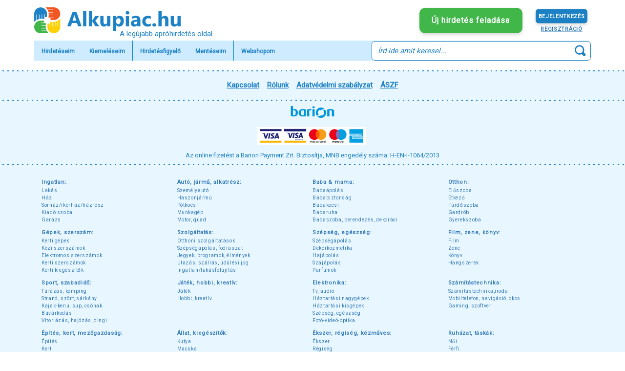

--- FILE ---
content_type: text/html;charset=UTF-8
request_url: https://apps.myitsolver.com/rest/websites/pcommon
body_size: 255
content:
<!DOCTYPE html>
<html>

<head>
    <meta charset="utf-8">
</head>

<body>
    <script type="text/javascript">
        window.onload = function () {
            if (window.parent){
                window.parent.postMessage(localStorage.getItem('per-browser-token'),'*')
            }else{
                console.log('Not in iframe');
            }
        }

        window.addEventListener("message", receiveMessage, false);

        function receiveMessage(event){
            if (event.data.startsWith('per-browser-token:')){
                var token = event.data.replace('per-browser-token:','');
                localStorage.setItem('per-browser-token',token);
            }

        }

    </script>
<script defer src="https://static.cloudflareinsights.com/beacon.min.js/vcd15cbe7772f49c399c6a5babf22c1241717689176015" integrity="sha512-ZpsOmlRQV6y907TI0dKBHq9Md29nnaEIPlkf84rnaERnq6zvWvPUqr2ft8M1aS28oN72PdrCzSjY4U6VaAw1EQ==" data-cf-beacon='{"version":"2024.11.0","token":"473b8afaa82549b5b2aa118970401c3c","r":1,"server_timing":{"name":{"cfCacheStatus":true,"cfEdge":true,"cfExtPri":true,"cfL4":true,"cfOrigin":true,"cfSpeedBrain":true},"location_startswith":null}}' crossorigin="anonymous"></script>
</body>

</html>


--- FILE ---
content_type: text/html; charset=UTF-8
request_url: https://api.indidata.com/send_event
body_size: 70
content:
ok:1769762160|1769762156519_0.9654146816347047

--- FILE ---
content_type: text/html; charset=UTF-8
request_url: https://observer.netadclick.com/chkbck.php?id=60&counter=1
body_size: 30
content:
pageValid60sucUpd60

--- FILE ---
content_type: text/html; charset=UTF-8
request_url: https://api.indidata.com/send_event
body_size: 70
content:
ok:1769762160|1769762156519_0.9654146816347047

--- FILE ---
content_type: application/javascript; charset=UTF-8
request_url: https://auto-jarmu-alkatresz.alkupiac.hu/js/bootstrap-modal.js
body_size: 4786
content:
/* ===========================================================
 * bootstrap-modalmanager.js v2.2.5
 * ===========================================================
 * Copyright 2012 Jordan Schroter.
 *
 * Licensed under the Apache License, Version 2.0 (the "License");
 * you may not use this file except in compliance with the License.
 * You may obtain a copy of the License at
 *
 * http://www.apache.org/licenses/LICENSE-2.0
 *
 * Unless required by applicable law or agreed to in writing, software
 * distributed under the License is distributed on an "AS IS" BASIS,
 * WITHOUT WARRANTIES OR CONDITIONS OF ANY KIND, either express or implied.
 * See the License for the specific language governing permissions and
 * limitations under the License.
 * ========================================================== */

!function ($) {

	"use strict"; // jshint ;_;

	/* MODAL MANAGER CLASS DEFINITION
	* ====================== */

	var ModalManager = function (element, options) {
		this.init(element, options);
	};

	ModalManager.prototype = {

		constructor: ModalManager,

		init: function (element, options) {
			this.$element = $(element);
			this.options = $.extend({}, $.fn.modalmanager.defaults, this.$element.data(), typeof options == 'object' && options);
			this.stack = [];
			this.backdropCount = 0;

			if (this.options.resize) {
				var resizeTimeout,
					that = this;

				$(window).on('resize.modal', function(){
					resizeTimeout && clearTimeout(resizeTimeout);
					resizeTimeout = setTimeout(function(){
						for (var i = 0; i < that.stack.length; i++){
							that.stack[i].isShown && that.stack[i].layout();
						}
					}, 10);
				});
			}
		},

		createModal: function (element, options) {
			$(element).modal($.extend({ manager: this }, options));
		},

		appendModal: function (modal) {
			this.stack.push(modal);

			var that = this;

			modal.$element.on('show.modalmanager', targetIsSelf(function (e) {

				var showModal = function(){
					modal.isShown = true;

					var transition = $.support.transition && modal.$element.hasClass('fade');

					that.$element
						.toggleClass('modal-open', that.hasOpenModal())
						.toggleClass('page-overflow', $(window).height() < that.$element.height());

					modal.$parent = modal.$element.parent();

					modal.$container = that.createContainer(modal);

					modal.$element.appendTo(modal.$container);

					that.backdrop(modal, function () {
						modal.$element.show();

						if (transition) {
							//modal.$element[0].style.display = 'run-in';
							modal.$element[0].offsetWidth;
							//modal.$element.one($.support.transition.end, function () { modal.$element[0].style.display = 'block' });
						}

						modal.layout();

						modal.$element
							.addClass('in')
							.attr('aria-hidden', false);

						var complete = function () {
							that.setFocus();
							modal.$element.trigger('shown');
						};

						transition ?
							modal.$element.one($.support.transition.end, complete) :
							complete();
					});
				};

				modal.options.replace ?
					that.replace(showModal) :
					showModal();
			}));

			modal.$element.on('hidden.modalmanager', targetIsSelf(function (e) {
				that.backdrop(modal);
				// handle the case when a modal may have been removed from the dom before this callback executes
				if (!modal.$element.parent().length) {
					that.destroyModal(modal);
				} else if (modal.$backdrop){
					var transition = $.support.transition && modal.$element.hasClass('fade');

					// trigger a relayout due to firebox's buggy transition end event
					if (transition) { modal.$element[0].offsetWidth; }
					$.support.transition && modal.$element.hasClass('fade') ?
						modal.$backdrop.one($.support.transition.end, function () { modal.destroy(); }) :
						modal.destroy();
				} else {
					modal.destroy();
				}

			}));

			modal.$element.on('destroyed.modalmanager', targetIsSelf(function (e) {
				that.destroyModal(modal);
			}));
		},

		getOpenModals: function () {
			var openModals = [];
			for (var i = 0; i < this.stack.length; i++){
				if (this.stack[i].isShown) openModals.push(this.stack[i]);
			}

			return openModals;
		},

		hasOpenModal: function () {
			return this.getOpenModals().length > 0;
		},

		setFocus: function () {
			var topModal;

			for (var i = 0; i < this.stack.length; i++){
				if (this.stack[i].isShown) topModal = this.stack[i];
			}

			if (!topModal) return;

			topModal.focus();
		},

		destroyModal: function (modal) {
			modal.$element.off('.modalmanager');
			if (modal.$backdrop) this.removeBackdrop(modal);
			this.stack.splice(this.getIndexOfModal(modal), 1);

			var hasOpenModal = this.hasOpenModal();

			this.$element.toggleClass('modal-open', hasOpenModal);

			if (!hasOpenModal){
				this.$element.removeClass('page-overflow');
			}

			this.removeContainer(modal);

			this.setFocus();
		},

		getModalAt: function (index) {
			return this.stack[index];
		},

		getIndexOfModal: function (modal) {
			for (var i = 0; i < this.stack.length; i++){
				if (modal === this.stack[i]) return i;
			}
		},

		replace: function (callback) {
			var topModal;

			for (var i = 0; i < this.stack.length; i++){
				if (this.stack[i].isShown) topModal = this.stack[i];
			}

			if (topModal) {
				this.$backdropHandle = topModal.$backdrop;
				topModal.$backdrop = null;

				callback && topModal.$element.one('hidden',
					targetIsSelf( $.proxy(callback, this) ));

				topModal.hide();
			} else if (callback) {
				callback();
			}
		},

		removeBackdrop: function (modal) {
			modal.$backdrop.remove();
			modal.$backdrop = null;
		},

		createBackdrop: function (animate, tmpl) {
			var $backdrop;

			if (!this.$backdropHandle) {
				$backdrop = $(tmpl)
					.addClass(animate)
					.appendTo(this.$element);
			} else {
				$backdrop = this.$backdropHandle;
				$backdrop.off('.modalmanager');
				this.$backdropHandle = null;
				this.isLoading && this.removeSpinner();
			}

			return $backdrop;
		},

		removeContainer: function (modal) {
			modal.$container.remove();
			modal.$container = null;
		},

		createContainer: function (modal) {
			var $container;

			$container = $('<div class="modal-scrollable">')
				.css('z-index', getzIndex('modal', this.getOpenModals().length))
				.appendTo(this.$element);

			if (modal && modal.options.backdrop != 'static') {
				$container.on('click.modal', targetIsSelf(function (e) {
					modal.hide();
				}));
			} else if (modal) {
				$container.on('click.modal', targetIsSelf(function (e) {
					modal.attention();
				}));
			}

			return $container;

		},

		backdrop: function (modal, callback) {
			var animate = modal.$element.hasClass('fade') ? 'fade' : '',
				showBackdrop = modal.options.backdrop &&
					this.backdropCount < this.options.backdropLimit;

			if (modal.isShown && showBackdrop) {
				var doAnimate = $.support.transition && animate && !this.$backdropHandle;

				modal.$backdrop = this.createBackdrop(animate, modal.options.backdropTemplate);

				modal.$backdrop.css('z-index', getzIndex( 'backdrop', this.getOpenModals().length ));

				if (doAnimate) modal.$backdrop[0].offsetWidth; // force reflow

				modal.$backdrop.addClass('in');

				this.backdropCount += 1;

				doAnimate ?
					modal.$backdrop.one($.support.transition.end, callback) :
					callback();

			} else if (!modal.isShown && modal.$backdrop) {
				modal.$backdrop.removeClass('in');

				this.backdropCount -= 1;

				var that = this;

				$.support.transition && modal.$element.hasClass('fade')?
					modal.$backdrop.one($.support.transition.end, function () { that.removeBackdrop(modal) }) :
					that.removeBackdrop(modal);

			} else if (callback) {
				callback();
			}
		},

		removeSpinner: function(){
			this.$spinner && this.$spinner.remove();
			this.$spinner = null;
			this.isLoading = false;
		},

		removeLoading: function () {
			this.$backdropHandle && this.$backdropHandle.remove();
			this.$backdropHandle = null;
			this.removeSpinner();
		},

		loading: function (callback) {
			callback = callback || function () { };

			this.$element
				.toggleClass('modal-open', !this.isLoading || this.hasOpenModal())
				.toggleClass('page-overflow', $(window).height() < this.$element.height());

			if (!this.isLoading) {

				this.$backdropHandle = this.createBackdrop('fade', this.options.backdropTemplate);

				this.$backdropHandle[0].offsetWidth; // force reflow

				var openModals = this.getOpenModals();

				this.$backdropHandle
					.css('z-index', getzIndex('backdrop', openModals.length + 1))
					.addClass('in');

				var $spinner = $(this.options.spinner)
					.css('z-index', getzIndex('modal', openModals.length + 1))
					.appendTo(this.$element)
					.addClass('in');

				this.$spinner = $(this.createContainer())
					.append($spinner)
					.on('click.modalmanager', $.proxy(this.loading, this));

				this.isLoading = true;

				$.support.transition ?
					this.$backdropHandle.one($.support.transition.end, callback) :
					callback();

			} else if (this.isLoading && this.$backdropHandle) {
				this.$backdropHandle.removeClass('in');

				var that = this;
				$.support.transition ?
					this.$backdropHandle.one($.support.transition.end, function () { that.removeLoading() }) :
					that.removeLoading();

			} else if (callback) {
				callback(this.isLoading);
			}
		}
	};

	/* PRIVATE METHODS
	* ======================= */

	// computes and caches the zindexes
	var getzIndex = (function () {
		var zIndexFactor,
			baseIndex = {};

		return function (type, pos) {

			if (typeof zIndexFactor === 'undefined'){
				var $baseModal = $('<div class="modal hide" />').appendTo('body'),
					$baseBackdrop = $('<div class="modal-backdrop hide" />').appendTo('body');

				baseIndex['modal'] = +$baseModal.css('z-index');
				baseIndex['backdrop'] = +$baseBackdrop.css('z-index');
				zIndexFactor = baseIndex['modal'] - baseIndex['backdrop'];

				$baseModal.remove();
				$baseBackdrop.remove();
				$baseBackdrop = $baseModal = null;
			}

			return baseIndex[type] + (zIndexFactor * pos);

		}
	}());

	// make sure the event target is the modal itself in order to prevent
	// other components such as tabsfrom triggering the modal manager.
	// if Boostsrap namespaced events, this would not be needed.
	function targetIsSelf(callback){
		return function (e) {
			if (e && this === e.target){
				return callback.apply(this, arguments);
			}
		}
	}


	/* MODAL MANAGER PLUGIN DEFINITION
	* ======================= */

	$.fn.modalmanager = function (option, args) {
		return this.each(function () {
			var $this = $(this),
				data = $this.data('modalmanager');

			if (!data) $this.data('modalmanager', (data = new ModalManager(this, option)));
			if (typeof option === 'string') data[option].apply(data, [].concat(args))
		})
	};

	$.fn.modalmanager.defaults = {
		backdropLimit: 999,
		resize: true,
		spinner: '<div class="loading-spinner fade" style="width: 200px; margin-left: -100px;"><div class="progress progress-striped active"><div class="bar" style="width: 100%;"></div></div></div>',
		backdropTemplate: '<div class="modal-backdrop" />'
	};

	$.fn.modalmanager.Constructor = ModalManager

	// ModalManager handles the modal-open class so we need
	// to remove conflicting bootstrap 3 event handlers
	$(function () {
		$(document).off('show.bs.modal').off('hidden.bs.modal');
	});

}(jQuery);

/* ===========================================================
 * bootstrap-modal.js v2.2.5
 * ===========================================================
 * Copyright 2012 Jordan Schroter
 *
 * Licensed under the Apache License, Version 2.0 (the "License");
 * you may not use this file except in compliance with the License.
 * You may obtain a copy of the License at
 *
 * http://www.apache.org/licenses/LICENSE-2.0
 *
 * Unless required by applicable law or agreed to in writing, software
 * distributed under the License is distributed on an "AS IS" BASIS,
 * WITHOUT WARRANTIES OR CONDITIONS OF ANY KIND, either express or implied.
 * See the License for the specific language governing permissions and
 * limitations under the License.
 * ========================================================== */


!function ($) {

	"use strict"; // jshint ;_;

	/* MODAL CLASS DEFINITION
	* ====================== */

	var Modal = function (element, options) {
		this.init(element, options);
	};

	Modal.prototype = {

		constructor: Modal,

		init: function (element, options) {
			var that = this;

			this.options = options;

			this.$element = $(element)
				.delegate('[data-dismiss="modal"]', 'click.dismiss.modal', $.proxy(this.hide, this));

			this.options.remote && this.$element.find('.modal-body').load(this.options.remote, function () {
				var e = $.Event('loaded');
				that.$element.trigger(e);
			});

			var manager = typeof this.options.manager === 'function' ?
				this.options.manager.call(this) : this.options.manager;

			manager = manager.appendModal ?
				manager : $(manager).modalmanager().data('modalmanager');

			manager.appendModal(this);
		},

		toggle: function () {
			return this[!this.isShown ? 'show' : 'hide']();
		},

		show: function () {
			var e = $.Event('show');

			if (this.isShown) return;

			this.$element.trigger(e);

			if (e.isDefaultPrevented()) return;

			this.escape();

			this.tab();

			this.options.loading && this.loading();
		},

		hide: function (e) {
			e && e.preventDefault();

			e = $.Event('hide');

			this.$element.trigger(e);

			if (!this.isShown || e.isDefaultPrevented()) return;

			this.isShown = false;

			this.escape();

			this.tab();

			this.isLoading && this.loading();

			$(document).off('focusin.modal');

			this.$element
				.removeClass('in')
				.removeClass('animated')
				.removeClass(this.options.attentionAnimation)
				.removeClass('modal-overflow')
				.attr('aria-hidden', true);

			$.support.transition && this.$element.hasClass('fade') ?
				this.hideWithTransition() :
				this.hideModal();
		},

		layout: function () {
			var prop = this.options.height ? 'height' : 'max-height',
				value = this.options.height || this.options.maxHeight;

			if (this.options.width){
				this.$element.css('width', this.options.width);

				var that = this;
				this.$element.css('margin-left', function () {
					if (/%/ig.test(that.options.width)){
						return -(parseInt(that.options.width) / 2) + '%';
					} else {
						return -($(this).width() / 2) + 'px';
					}
				});
			} else {
				this.$element.css('width', '');
				this.$element.css('margin-left', '');
			}

			this.$element.find('.modal-body')
				.css('overflow', '')
				.css(prop, '');

			if (value){
				this.$element.find('.modal-body')
					.css('overflow', 'auto')
					.css(prop, value);
			}

			var modalOverflow = $(window).height() - 10 < this.$element.height();

			if (modalOverflow || this.options.modalOverflow) {
				this.$element
					.css('margin-top', 0)
					.addClass('modal-overflow');
			} else {
				this.$element
					.css('margin-top', 0 - this.$element.height() / 2)
					.removeClass('modal-overflow');
			}
		},

		tab: function () {
			var that = this;

			if (this.isShown && this.options.consumeTab) {
				this.$element.on('keydown.tabindex.modal', '[data-tabindex]', function (e) {
			    	if (e.keyCode && e.keyCode == 9){
						var elements = [],
							tabindex = Number($(this).data('tabindex'));

						that.$element.find('[data-tabindex]:enabled:visible:not([readonly])').each(function (ev) {
							elements.push(Number($(this).data('tabindex')));
						});
						elements.sort(function(a,b){return a-b});

						var arrayPos = $.inArray(tabindex, elements);
						if (!e.shiftKey){
						 		arrayPos < elements.length-1 ?
									that.$element.find('[data-tabindex='+elements[arrayPos+1]+']').focus() :
									that.$element.find('[data-tabindex='+elements[0]+']').focus();
							} else {
								arrayPos == 0 ?
									that.$element.find('[data-tabindex='+elements[elements.length-1]+']').focus() :
									that.$element.find('[data-tabindex='+elements[arrayPos-1]+']').focus();
							}

						e.preventDefault();
					}
				});
			} else if (!this.isShown) {
				this.$element.off('keydown.tabindex.modal');
			}
		},

		escape: function () {
			var that = this;
			if (this.isShown && this.options.keyboard) {
				if (!this.$element.attr('tabindex')) this.$element.attr('tabindex', -1);

				this.$element.on('keyup.dismiss.modal', function (e) {
					e.which == 27 && that.hide();
				});
			} else if (!this.isShown) {
				this.$element.off('keyup.dismiss.modal')
			}
		},

		hideWithTransition: function () {
			var that = this
				, timeout = setTimeout(function () {
					that.$element.off($.support.transition.end);
					that.hideModal();
				}, 500);

			this.$element.one($.support.transition.end, function () {
				clearTimeout(timeout);
				that.hideModal();
			});
		},

		hideModal: function () {
			var prop = this.options.height ? 'height' : 'max-height';
			var value = this.options.height || this.options.maxHeight;

			if (value){
				this.$element.find('.modal-body')
					.css('overflow', '')
					.css(prop, '');
			}

			this.$element
				.hide()
				.trigger('hidden');
		},

		removeLoading: function () {
			this.$loading.remove();
			this.$loading = null;
			this.isLoading = false;
		},

		loading: function (callback) {
			callback = callback || function () {};

			var animate = this.$element.hasClass('fade') ? 'fade' : '';

			if (!this.isLoading) {
				var doAnimate = $.support.transition && animate;

				this.$loading = $('<div class="loading-mask ' + animate + '">')
					.append(this.options.spinner)
					.appendTo(this.$element);

				if (doAnimate) this.$loading[0].offsetWidth; // force reflow

				this.$loading.addClass('in');

				this.isLoading = true;

				doAnimate ?
					this.$loading.one($.support.transition.end, callback) :
					callback();

			} else if (this.isLoading && this.$loading) {
				this.$loading.removeClass('in');

				var that = this;
				$.support.transition && this.$element.hasClass('fade')?
					this.$loading.one($.support.transition.end, function () { that.removeLoading() }) :
					that.removeLoading();

			} else if (callback) {
				callback(this.isLoading);
			}
		},

		focus: function () {
			var $focusElem = this.$element.find(this.options.focusOn);

			$focusElem = $focusElem.length ? $focusElem : this.$element;

			$focusElem.focus();
		},

		attention: function (){
			// NOTE: transitionEnd with keyframes causes odd behaviour

			if (this.options.attentionAnimation){
				this.$element
					.removeClass('animated')
					.removeClass(this.options.attentionAnimation);

				var that = this;

				setTimeout(function () {
					that.$element
						.addClass('animated')
						.addClass(that.options.attentionAnimation);
				}, 0);
			}


			this.focus();
		},


		destroy: function () {
			var e = $.Event('destroy');

			this.$element.trigger(e);

			if (e.isDefaultPrevented()) return;

			this.$element
				.off('.modal')
				.removeData('modal')
				.removeClass('in')
				.attr('aria-hidden', true);

			if (this.$parent !== this.$element.parent()) {
				this.$element.appendTo(this.$parent);
			} else if (!this.$parent.length) {
				// modal is not part of the DOM so remove it.
				this.$element.remove();
				this.$element = null;
			}

			this.$element.trigger('destroyed');
		}
	};


	/* MODAL PLUGIN DEFINITION
	* ======================= */

	$.fn.modal = function (option, args) {
		return this.each(function () {
			var $this = $(this),
				data = $this.data('modal'),
				options = $.extend({}, $.fn.modal.defaults, $this.data(), typeof option == 'object' && option);

			if (!data) $this.data('modal', (data = new Modal(this, options)));
			if (typeof option == 'string') data[option].apply(data, [].concat(args));
			else if (options.show) data.show()
		})
	};

	$.fn.modal.defaults = {
		keyboard: true,
		backdrop: true,
		loading: false,
		show: true,
		width: null,
		height: null,
		maxHeight: null,
		modalOverflow: false,
		consumeTab: true,
		focusOn: null,
		replace: false,
		resize: false,
		attentionAnimation: 'shake',
		manager: 'body',
		spinner: '<div class="loading-spinner" style="width: 200px; margin-left: -100px;"><div class="progress progress-striped active"><div class="bar" style="width: 100%;"></div></div></div>',
		backdropTemplate: '<div class="modal-backdrop" />'
	};

	$.fn.modal.Constructor = Modal;


	/* MODAL DATA-API
	* ============== */

	$(function () {
		$(document).off('click.modal').on('click.modal.data-api', '[data-toggle="modal"]', function ( e ) {
			var $this = $(this),
				href = $this.attr('href'),
				$target = $($this.attr('data-target') || (href && href.replace(/.*(?=#[^\s]+$)/, ''))), //strip for ie7
				option = $target.data('modal') ? 'toggle' : $.extend({ remote: !/#/.test(href) && href }, $target.data(), $this.data());

			e.preventDefault();
			$target
				.modal(option)
				.one('hide', function () {
					$this.focus();
				})
		});
	});

}(window.jQuery);


--- FILE ---
content_type: image/svg+xml
request_url: https://auto-jarmu-alkatresz.alkupiac.hu/images/search.svg
body_size: -84
content:
<svg xmlns="http://www.w3.org/2000/svg" width="23.47" height="23.47" viewBox="0 0 23.47 23.47"><defs><style>.a{fill:#1c81c4;}</style></defs><path class="a" d="M10.176-.016a10.176,10.176,0,1,0,0,20.352A10.058,10.058,0,0,0,15,19.144a2.907,2.907,0,0,0,.378.378l2.907,2.907a2.966,2.966,0,1,0,4.187-4.187l-2.907-2.907a2.908,2.908,0,0,0-.465-.378,10.039,10.039,0,0,0,1.279-4.826A10.187,10.187,0,0,0,10.2-.045Zm0,2.907a7.234,7.234,0,0,1,7.269,7.269,7.291,7.291,0,0,1-1.919,5l-.087.087a2.907,2.907,0,0,0-.378.378,7.275,7.275,0,0,1-4.914,1.832,7.269,7.269,0,1,1,0-14.537Z" transform="translate(0 0.045)"/></svg>